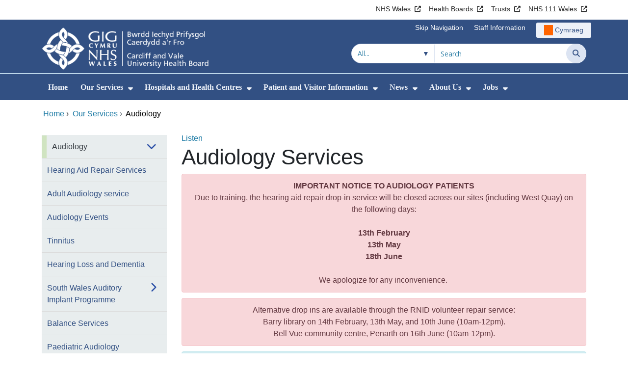

--- FILE ---
content_type: text/html;charset=UTF-8
request_url: https://cavuhb.nhs.wales/our-services/audiology/
body_size: 29978
content:
<!DOCTYPE html><html lang="en">

	

<head>
	<meta charset="utf-8">
	<meta http-equiv="X-UA-Compatible" content="IE=edge">
	<meta name="viewport" content="width=device-width, initial-scale=1.0">
	<meta name="viewport" content="width=device-width">
	<meta name="description" content="Audiology&#x20;is&#x20;the&#x20;discipline&#x20;concerned&#x20;with&#x20;assessment&#x20;and&#x20;treatment&#x20;of&#x20;hearing&#x20;and&#x20;balance&#x20;disorders.">
	<meta name="keywords" content="">
	
	

	
			
			<script>
			    window.dataLayer = window.dataLayer || [];
			    function gtag(){dataLayer.push(arguments);}
			    gtag( 'consent'
			         ,'default'
			         ,{ 'ad_storage': 'denied'
			           ,'analytics_storage': 'denied'
			          }
			        );
			</script>

			<!-- Google Tag Manager -->
			<script>(function(w,d,s,l,i){w[l]=w[l]||[];w[l].push({'gtm.start':
			new Date().getTime(),event:'gtm.js'});var f=d.getElementsByTagName(s)[0],
			j=d.createElement(s),dl=l!='dataLayer'?'&l='+l:'';j.async=true;j.src=
			'https://www.googletagmanager.com/gtm.js?id='+i+dl;f.parentNode.insertBefore(j,f);
			})(window,document,'script','dataLayer','GTM-T8N89SL');</script>
			<!-- End Google Tag Manager -->

			
			
			
<script>
    window.dataLayer = window.dataLayer || [];
    function gtag(){dataLayer.push(arguments);}
    gtag( 'consent'
         ,'default'
         ,{ 'ad_storage': 'denied'
           ,'analytics_storage': 'denied'
          }
        );
</script>

<script async src="https://www.googletagmanager.com/gtag/js?id=G-3X60Q38H45"></script>

<script>
	window.dataLayer = window.dataLayer || [];
	function gtag(){dataLayer.push(arguments);}
	gtag('js', new Date());
	
		gtag('config', 'G-3X60Q38H45');
	
</script>
			
		<title>Audiology - Cardiff and Vale University Health Board</title>

	
	<link rel="canonical" href="https://cavuhb.nhs.wales/our-services/audiology/">

	
	
	<link rel="stylesheet" href="/core/modules/v1/core_assets/css/mura.10.min.css?v=10.0.624"><link rel="stylesheet" href="/core/modules/v1/core_assets/css/mura.10.skin.css?v=10.0.624">

	
	<link rel="stylesheet" href="/themes/gradientTrustTheme/assets/font-awesome/css/fontawesome.min.css?v=d752473b-637e-45ce-b458-6e5bb9a49fca">
	<link rel="stylesheet" href="/themes/gradientTrustTheme/assets/font-awesome/css/brands.min.css?v=d752473b-637e-45ce-b458-6e5bb9a49fca">
	<link rel="stylesheet" href="/themes/gradientTrustTheme/assets/font-awesome/css/solid.min.css?v=d752473b-637e-45ce-b458-6e5bb9a49fca">
	<link rel="stylesheet" href="/themes/gradientTrustTheme/assets/font-awesome/css/v4-shims.min.css?v=d752473b-637e-45ce-b458-6e5bb9a49fca">
	<link rel="stylesheet" href="/themes/gradientTrustTheme/assets/font-awesome/css/v5-font-face.min.css?v=d752473b-637e-45ce-b458-6e5bb9a49fca">

	
	<link rel="stylesheet" href="/themes/gradientTrustTheme/assets/nucleo/css/style.css?v=d752473b-637e-45ce-b458-6e5bb9a49fca">

	
	<link rel="stylesheet" href="/themes/gradientTrustTheme/css/site-f1d5e07570.min.css">

	
	<link rel="stylesheet" href="/sites/CAVUhb/css/jquery-ui.min.css?v=d752473b-637e-45ce-b458-6e5bb9a49fca">

	<link rel="stylesheet" href="/sites/CAVUhb/css/dataTables/v1.11.0/dataTables.bootstrap4.css">

	
	<link rel="stylesheet" href="/themes/gradientTrustTheme/css/trustNav-2f3030fa79.min.css">

	
	<link rel="stylesheet" media="print" href="/themes/gradientTrustTheme/css/print-d4b40c0840.min.css">

	
	<script src="/themes/gradientTrustTheme/js/libraries/jquery-3.5.1.min.js"></script>

	
	<link rel="shortcut icon" href="/sites/CAVUhb/images/favicon.ico">
	<link rel="apple-touch-icon" sizes="180x180" href="/sites/CAVUhb/images/apple-touch-icon.png">
	<link rel="icon" type="image/png" sizes="32x32" href="/sites/CAVUhb/images/favicon-32x32.png">
	<link rel="icon" type="image/png" sizes="16x16" href="/sites/CAVUhb/images/favicon-16x16.png">
	<link rel="manifest" href="/sites/CAVUhb/images/site.webmanifest">
	<link rel="mask-icon" href="/sites/CAVUhb/images/safari-pinned-tab.svg" color="#2c3e72">

	<meta name="msapplication-TileColor" content="#2c3e72">
	<meta name="msapplication-config" content="/sites/CAVUhb/images/browserconfig.xml">
	<meta name="theme-color" content="#ffffff">
	<meta name="siteid" content="CAVUhb">
	<meta name="published" content="2020-01-28T11:57:54Z">
	<meta name="expires" content="">
	<meta name="type" content="page">
	<meta name="searchable" content="true">

	
	
	
	

	<meta property="og:url" content="https&#x3a;&#x2f;&#x2f;cavuhb.nhs.wales&#x2f;our-services&#x2f;audiology&#x2f;" />
	<meta property="og:site_name" content="Cardiff&#x20;and&#x20;Vale&#x20;University&#x20;Health&#x20;Board" />
	<meta property="og:title" content="Audiology" />
	<meta property="og:description" content="Audiology&#x20;is&#x20;the&#x20;discipline&#x20;concerned&#x20;with&#x20;assessment&#x20;and&#x20;treatment&#x20;of&#x20;hearing&#x20;and&#x20;balance&#x20;disorders." />
	<meta property="og:image" content="" />
	<meta property="og:image:width" content="1600" />
	<meta property="og:image:height" content="900" />
	<meta property="og:type" content="website" />


<script type="text/javascript" src="/core/modules/v1/core_assets/js/mura.min.js?v=10.0.624" defer="defer"></script>
<script>
(function(root,config){root.queuedMuraCmds=[],root.queuedMuraPreInitCmds=[],root.deferMuraInit=function(){void 0!==root.Mura&&"function"==typeof root.Mura.init?root.Mura.init(config):("function"!=typeof root.Mura&&(root.mura=root.m=root.Mura=function(o){root.queuedMuraCmds.push(o)},root.Mura.preInit=function(o){root.queuedMuraPreInitCmds.push(o)}),setTimeout(root.deferMuraInit))},root.deferMuraInit();}
)(this,{
loginURL:"?display=login",
siteid:"CAVUhb",
contentid:"86898996-B02C-4A14-9DEB4C73473B4C5C",
contenthistid:"E43BD485-844C-4AD0-A94296E5D52B9F5B",
changesetid:"",
parentid:"7029C0FF-8CE5-4D93-B8A47260C69DDB6B",
context:"",
indexfileinapi:true,
nocache:0,
assetpath:"/sites/CAVUhb",
corepath:"/core",
fileassetpath:"https://emedia1.nhs.wales/CAVUhb",
themepath:"/themes/gradientTrustTheme",
reCAPTCHALanguage:"en",
preloaderMarkup: "\x3Cdiv\x20class\x3D\x22mura\x2Dpreloader\x2Dwrapper\x20container\x22\x3E\x3Cdiv\x20class\x3D\x22mura\x2Dpreloader\x20fa\x20fa\x2Drefresh\x20fa\x2Dspin\x22\x3E\x3Cspan\x3E\x3C\x2Fspan\x3E\x3C\x2Fdiv\x3E\x3C\x2Fdiv\x3E",
mobileformat: false,
windowdocumentdomain: "",
layoutmanager:true,
type:"Page",
subtype:"Default",
queueObjects: true,
rb:{"formrequiredwrapperclass":"","formradiolabelclass":"form-check-label","formresponsewrapperclass":"","formwrapperclass":"","formbuttoncancellabel":"Cancel","formselectclass":"form-control","formbuttonclass":"btn btn-primary","formfileclass":"form-control","formfileplaceholder":"Select File","formbuttonwrapperclass":"btn-group","formbuttoninnerclass":"","formcheckboxwrapperclass":"form-check","formradiowrapperclass":"form-check","formcheckboxlabelclass":"form-check-label","forminputclass":"form-control","formradioclass":"form-check-input","formcheckboxclass":"form-check-input","formfieldlabelclass":"control-label","formtextareaclass":"form-control","formbuttonbacklabel":"Back","formbuttonsubmitclass":"form-submit btn-primary","formbuttonnextclass":"form-nav","formbuttonsubmitlabel":"Submit","formrequiredlabel":"Required","generalwrapperclass":"","formbuttonnextlabel":"Next","generalwrapperbodyclass":"","formbuttomsubmitclass":"form-submit btn-primary","formbuttonbackclass":"form-nav","formerrorwrapperclass":"","formbuttoncancelclass":"form-cancel btn btn-danger","formwrapperbodyclass":"","formbuttonsubmitwaitlabel":"Please wait","formgeneralcontrolclass":"form-control","formfieldwrapperclass":"form-group"},
dtExample:"10/11/2024",
dtCh:"/",
dtFormat:[1,0,2],
dtLocale:"en-GB"
});
</script>


<style>
			
				.pagination .page-item.active a.page-link {
					background-color: #264BA5;
					border-color:     #264BA5;
					color:            #ffffff;
				}
				.pagination .page-item a.page-link {
					color:            #264BA5;
				}
				.form-submit.btn-primary, .form-nav {
					background-color: #f8f9fa !important;
					border-color:     #BDD7EA !important;
					color:            #1B69B1 !important;
				}
				.form-submit.btn-primary:hover, .form-submit.btn-primary:focus,
				.form-nav:hover, .form-nav:focus {
					background-color: #e2e6ea !important;
					border-color:     #FFBF47 !important;
				}
			
		</style></head>





	<body id="ourservices" class="depth-2 audiology">
			

			<!-- Google Tag Manager (noscript) -->
			<noscript><iframe src="https://www.googletagmanager.com/ns.html?id=GTM-T8N89SL"
			height="0" width="0" style="display:none;visibility:hidden"></iframe></noscript>
			<!-- End Google Tag Manager (noscript) -->

			
			

		<div id="fixableTopHeader" class="stickySharebar navbar-fixed-top header-min"></div>
		

	

	
	<div class="skip-to-main" id="skip-to-main">
		<a class="sr-only sr-only-focusable" href="#skipnav" tabindex="1" aria-label="Skip to main content">Skip to main content</a>
	</div>

	<div hidden><span id="new-window-0">Opens in new window</span></div>
	
	<div id="tophead"></div>

	<div class="topNav">
		

		
		
		

		
			
			<nav class="navbar navbar-expand-md bg-white header-nav1">
				<div class="container">
					<div class="collapse navbar-collapse">
						<ul class="navbar-nav mr-auto"></ul>
						<ul class="navbar-nav contactLinks">
							
							
				
					
						<li class="nav-item"><a href="http://www.wales.nhs.uk/" class="nav-link" target="_blank" rel="noreferrer noopener" aria-describedby="new-window-0">NHS Wales</a></li>
					
				
					
						<li class="nav-item"><a href="http://www.wales.nhs.uk/ourservices/directory/LocalHealthBoards" class="nav-link" target="_blank" rel="noreferrer noopener" aria-describedby="new-window-0">Health Boards</a></li>
					
				
					
						<li class="nav-item"><a href="http://www.wales.nhs.uk/ourservices/directory/NHSTrusts" class="nav-link" target="_blank" rel="noreferrer noopener" aria-describedby="new-window-0">Trusts</a></li>
					
				
					
						<li class="nav-item"><a href="https://111.wales.nhs.uk/" class="nav-link" target="_blank" rel="noreferrer noopener" aria-describedby="new-window-0">NHS 111 Wales</a></li>
					
				
			
							
						</ul>
					</div>
				</div>
			</nav>
		

		
		
		

		
			
			<nav class="navbar navbar-expand-md header-nav2">
				<div class="container">
					<div class="collapse navbar-collapse">
						<ul class="navbar-nav mr-auto"></ul>
						<ul class="navbar-nav contactLinks">
							
								<li class="nav-item"><a class="nav-link" href="#skipnav" target="_self">Skip Navigation</a></li>
							
							
				
					
						
						
					
				
					
						<li class="nav-item"><a href="https://cavuhb.nhs.wales/staff-information/" class="nav-link" target="_self">Staff Information</a></li>
					
				
			
							<li class="nav-item"><div class="mura-object" data-object="singlelanguagenavtool" data-objectid="" data-instanceid="BCE298D6-C6C4-4782-9DB8496629F2731C" style="" data-render="server" data-async="false" data-renderlinkonly="true" data-cssstyles="" data-classstyle="nav-link" data-objecticonclass="mi-commenting" data-objectname=""><div id="" class="mura-object-content" style=""><style>
			 button.navbar-toggler.mainNavToggle.d-md-none.nav-link span[lang="CY"].labelForIcon:before
			,a[lang="CY"].d-none.d-md-block.nav-link:before {
				height: 21px; 
				width: 18px; 
				content: ''; 
				display: inline-block; 
				background-image: url(/plugins/MTcavuhb/images/lang/cymraeg-icon.svg);
				background-color: #FF6400;
				mask: url(/plugins/MTcavuhb/images/lang/cymraeg-icon.svg) no-repeat center; 
				mask-size: cover; 
				vertical-align: middle; 
			}

			a[lang="CY"].d-none.d-md-block.nav-link:before{
				margin-right: 4px;
			}
			
			 button.navbar-toggler.mainNavToggle.d-md-none.nav-link span
			,a.d-none.d-md-block.nav-link {
				background:#EDF1F8 0% 0% no-repeat padding-box;
				color: #325083 !important;
				border-radius: 3px;
				height: 31px;		
			}

			.navbar-expand-md.header-nav2 .navbar-nav .nav-item a{
				display: flex !important;
				align-items: center;
				justify-content: center;
			}

			a.d-none.d-md-block.nav-link {
				margin-left: 1rem;
			}

			 button.navbar-toggler.mainNavToggle.d-md-none.nav-link span:hover
			,.navbar-expand-md.header-nav2 .navbar-nav .nav-item a:hover
			,a.d-none.d-md-block.nav-link:hover {
				text-decoration: underline;
			}

			@media (max-width: 767.98px) {
				 button.navbar-toggler.mainNavToggle.d-md-none.nav-link span[lang="CY"].labelForIcon:before
				,a[lang="CY"].d-none.d-md-block.nav-link:before {	
					position: absolute !important;
					left: 2.05em;
					margin-top: -0.45em;
				}

				.mainNavBurgerMobile{
					padding: 12px 0px 10px 0px;
				}

				button.navbar-toggler.mainNavToggle.d-md-none.nav-link span.mainNavBurgerMobile:hover{
					text-decoration: none;
				}

				.labelForIconMobile{
					vertical-align: -50%;
				}

				div:has(> button.languageButton){
					padding-top: 5px;
				}
			}

			@media (max-width: 544.98px) {
				div:has(> button.languageButton){
					padding-top: 2px;
				}
			}
		</style>
	
	
	
	
		
			
			
			
				<button class      = "languageButton navbar-toggler mainNavToggle d-md-none nav-link"
						type       = "button"
						aria-label = "Cymraeg"
						onclick    = "window.location.href = 'https&#x3a;&#x2f;&#x2f;bipcaf.gig.cymru&#x2f;ein-gwasanaethau&#x2f;awdioleg&#x2f;';">

						<span class="mainNavBurger mainNavBurgerMobile">
							<span class="labelForIcon labelForIconMobile" lang="CY">Cymraeg</span>
						</span>
				</button>
			
			<a href="https&#x3a;&#x2f;&#x2f;bipcaf.gig.cymru&#x2f;ein-gwasanaethau&#x2f;awdioleg&#x2f;" lang="CY" class="d-none d-md-block nav-link">Cymraeg</a></div></div></li>
						</ul>
					</div>
				</div>
			</nav>
		

		<nav class="navbar navbar-expand-md header-nav3">
			<div class="container">
				<div class="collapse navbar-collapse">
					<ul class="navbar-nav siteBrand">
						<li class="image-container">
							<a href="/" >
								<img class="nav-large-image" src="/sites/CAVUhb/images/logo/CAVUhb2.png" alt="NHS Wales | Cardiff and Vale University Health Board"/>
							</a>
						</li>
					</ul>

					

					
					

					<ul class="navbar-nav searchbox">
						<li class="input-group">
							<form method="get" id="searchFormdt" class="form-inline" action="/search-results/">
								<div class="searchFilterContainer">
									<select name="searchFilter" id="searchFilter" class="form-control searchFilter" aria-label="Search within">
										<option value="">All...</option>
									</select>
								</div>
								<div class="input-group-append">
									<input type="text" name="Keywords" id="navKeywords" class="form-control" value="" placeholder="Search" autocomplete="off" aria-label="Search for">
									<button class="closeIcon" type="reset" id="grCloseIcon" data-formId="navKeywords" aria-label="Clear"></button>
									<button type="submit" class="btn btn-search" id="button-addon" aria-label="Search">
										<i class="fa fa-search" aria-hidden="true"></i>
										<span class="sr-only">Search</span>
									</button>
								</div>
								<input type="hidden" name="strippedKeywords" value="" id="strippedKeywords2">
								<input type="hidden" name="display"          value="search">
								<input type="hidden" name="newSearch"        value="true">
								<input type="hidden" name="noCache"          value="1">
								<input type="hidden" name="csrf_token" value="142DD295072AFB620D03B24002875B65" /><input type="hidden" name="csrf_token_expires" value="260121202044696" />
							</form>
						</li>
					</ul>
				</div>
			</div>
		</nav>
	</div>


<script>
	$(function() {
		
			var eSearchFilter = $('#searchFilter');
			var maxLength     = 60;
			var siteId="CAVUhb";
			var selId="";
            var remotePath="/themes/gradientTrustTheme";
			var textAll="All...";
			var textLoading="Loading";
		
		setSearchFilter(eSearchFilter, siteId, selId, remotePath, maxLength, textAll, textLoading);
	});

	document.addEventListener('DOMContentLoaded', function() {
		var navKeywords = document.getElementById('navKeywords');
		var closeIcon   = document.getElementById('grCloseIcon');

		function toggleCloseIcon() {
			if (navKeywords.value.trim() !== '') {
				closeIcon.style.display = 'block';
			} else {
				closeIcon.style.display = 'none';
			}
		}

		closeIcon.addEventListener('click', function() {
			navKeywords.value = '';
			toggleCloseIcon();	
		});

		navKeywords.addEventListener('input', toggleCloseIcon);
		toggleCloseIcon();
	});
</script>
	

	<script>
		Mura(function(){
			var menuDepth = 0;
			["/our-services/","/our-services/audiology/"].forEach(
				function(value){
					menuDepth += 1;
					if(menuDepth <= 2){
						var navItem = [Mura("#navPrimary [href='" + value + "']"), Mura("#moreMenuList [href='" + value + "']")];

						for (i = 0; i < navItem.length; i++){
							if(navItem[i].length){
								navItem[i].addClass("active");
								var navItemLi = navItem[i].closest("li");
								if(navItemLi.length){
									navItemLi.addClass("active");
								}
							}
						}
					}
				}
			);

			var activeLinkInPrimaryNav = $('#navPrimary').find('li a.active')
			if ($(window).width() > 767 && activeLinkInPrimaryNav.length > 0 && activeLinkInPrimaryNav.parent().hasClass('hidden')){
				$('button.btn-more').addClass('active');
			} else {
				$('button.btn-more').removeClass('active');
			}

			
				var closeSubPanel = '';
				if ($('#mobileAsidePrimaryBurgerMenu').children().hasClass('targetLinks')){
					closeSubPanel = $('#mobileAsidePrimaryBurgerMenu .targetLinks').children('li.closeSubPanel');
				} else if ($('#mobileAsidePrimaryBurgerMenu').children().hasClass('flex-column')){
					closeSubPanel = $('#mobileAsidePrimaryBurgerMenu .flex-column').children('li.closeSubPanel');
					if ($('#mobileAsidePrimaryBurgerMenu .flex-column').find('ul.targetLinks')){
						$('#mobileAsidePrimaryBurgerMenu .flex-column ul.targetLinks').attr('data-parentid', '86898996-B02C-4A14-9DEB4C73473B4C5C');
					}
				}

				if(closeSubPanel.length){
					closeSubPanel.attr('data-parentid', '7029C0FF-8CE5-4D93-B8A47260C69DDB6B');
					closeSubPanel.attr('data-contentid', '86898996-B02C-4A14-9DEB4C73473B4C5C');
				}
			
		})
	</script>

	<style>
		ul#navPrimary li div::-webkit-scrollbar-thumb, ul#moreMenuList li div::-webkit-scrollbar-thumb{
			background: #264BA5;
		}

		
		@-moz-document url-prefix() {
			ul#navPrimary li div, ul#moreMenuList li div{
				scrollbar-color: #264BA5 #f9f9f9;
			}
		}

		
		@media screen and (-ms-high-contrast: active), (-ms-high-contrast: none) {
			ul#navPrimary li div, ul#moreMenuList li div{
				scrollbar-face-color: #264BA5;
				scrollbar-shadow-color: #264BA5;
				scrollbar-dark-shadow-color: #264BA5;
			}
		}
	</style>

	<div class="headerWrap">
		<header>
			<div id="mainheader">
				<nav class="navbar navbar-expand-md navbar-dark mainNav">
					<a href="/" class="mobileSiteName" style="display:none" tabindex="2">
						<div class="imageContainerMobile">
							<img class="mobileLogoImage" src="/sites/CAVUhb/images/logo/mobileLogo.png" alt="NHS Wales"/>
							<span class="mobileSiteLogoText">Cardiff&#x20;and&#x20;Vale&#x20;University&#x20;Health&#x20;Board</span>
						</div>
					</a>
					<div class="container smMobileNav">
						
						
						
							<div class="mura-object" data-object="singlelanguagenavtool" data-objectid="" data-instanceid="AA99FFA5-866B-48EF-AB12D6871DB415D4" style="" data-render="server" data-async="false" data-renderlinkonly="true" data-cssstyles="" data-classstyle="nav-link" data-objecticonclass="mi-commenting" data-objectname=""><div id="" class="mura-object-content" style=""><style>
			 button.navbar-toggler.mainNavToggle.d-md-none.nav-link span[lang="CY"].labelForIcon:before
			,a[lang="CY"].d-none.d-md-block.nav-link:before {
				height: 21px; 
				width: 18px; 
				content: ''; 
				display: inline-block; 
				background-image: url(/plugins/MTcavuhb/images/lang/cymraeg-icon.svg);
				background-color: #FF6400;
				mask: url(/plugins/MTcavuhb/images/lang/cymraeg-icon.svg) no-repeat center; 
				mask-size: cover; 
				vertical-align: middle; 
			}

			a[lang="CY"].d-none.d-md-block.nav-link:before{
				margin-right: 4px;
			}
			
			 button.navbar-toggler.mainNavToggle.d-md-none.nav-link span
			,a.d-none.d-md-block.nav-link {
				background:#EDF1F8 0% 0% no-repeat padding-box;
				color: #325083 !important;
				border-radius: 3px;
				height: 31px;		
			}

			.navbar-expand-md.header-nav2 .navbar-nav .nav-item a{
				display: flex !important;
				align-items: center;
				justify-content: center;
			}

			a.d-none.d-md-block.nav-link {
				margin-left: 1rem;
			}

			 button.navbar-toggler.mainNavToggle.d-md-none.nav-link span:hover
			,.navbar-expand-md.header-nav2 .navbar-nav .nav-item a:hover
			,a.d-none.d-md-block.nav-link:hover {
				text-decoration: underline;
			}

			@media (max-width: 767.98px) {
				 button.navbar-toggler.mainNavToggle.d-md-none.nav-link span[lang="CY"].labelForIcon:before
				,a[lang="CY"].d-none.d-md-block.nav-link:before {	
					position: absolute !important;
					left: 2.05em;
					margin-top: -0.45em;
				}

				.mainNavBurgerMobile{
					padding: 12px 0px 10px 0px;
				}

				button.navbar-toggler.mainNavToggle.d-md-none.nav-link span.mainNavBurgerMobile:hover{
					text-decoration: none;
				}

				.labelForIconMobile{
					vertical-align: -50%;
				}

				div:has(> button.languageButton){
					padding-top: 5px;
				}
			}

			@media (max-width: 544.98px) {
				div:has(> button.languageButton){
					padding-top: 2px;
				}
			}
		</style>
	
	
	
	
		
			
			
			
				<button class      = "languageButton navbar-toggler mainNavToggle d-md-none nav-link"
						type       = "button"
						aria-label = "Cymraeg"
						onclick    = "window.location.href = 'https&#x3a;&#x2f;&#x2f;bipcaf.gig.cymru&#x2f;ein-gwasanaethau&#x2f;awdioleg&#x2f;';">

						<span class="mainNavBurger mainNavBurgerMobile">
							<span class="labelForIcon labelForIconMobile" lang="CY">Cymraeg</span>
						</span>
				</button>
			
			<a href="https&#x3a;&#x2f;&#x2f;bipcaf.gig.cymru&#x2f;ein-gwasanaethau&#x2f;awdioleg&#x2f;" lang="CY" class="d-none d-md-block nav-link">Cymraeg</a></div></div>
						
						<div>
							<button tabindex="8" class="navbar-toggler mainNavToggle searchBoxBtn" type="button" data-id='searchBox' aria-label="Search">
								<span class="fa fa-search mainNavBurger"><br>
									<span class="labelForIcon">Search</span>
								</span>
							</button>
														
							<button tabindex="9" class="navbar-toggler mainNavToggle mainNavBurgerMobile" type="button" data-id='mobileAsidePrimaryBurgerMenu' aria-label="Menu">
								<span class="fa fa-bars mainNavBurger"><br>
									<span class="labelForIcon">Menu</span>
								</span>
							</button>
						</div>
						<div id="mainNavBar" class="collapse navbar-collapse">
							
			























 




  
   



  
       
  

    
      
        
        
				

			
				

				
				<ul id="navPrimary" class="navbar-nav mr-auto">
				<li class="first nav-item" role='none'><a href="/" class="nav-link">Home</a></li>
			

			
			
			

			
			<li class="nav-item dropdown" role='none'>
				<a href="/services/" class="nav-link dropdownToggle" aria-haspopup="true" aria-expanded="false">Our Services</a>
				
					<button class="toggleSubMenu fa fa-caret-down" aria-expanded="false" role="menuitem">
						<span>
							<span class="visually-hidden">Show Submenu For Our Services</span>
						</span>
					</button>
				
				
				
					<div class="dropdown-menu">
						
							
							
							
								
								<a class="dropdown-item" href="/services/a-z/" target="_self"  >A to Z of Health Care Services</a>
							
						
							
							
							
								
								<a class="dropdown-item" href="https://cavuhb.nhs.wales/our-services/primary-care-services1/" target="_self"  >Primary Care Services</a>
							
						
					</div>
				
			
			</li>
			
			
			

			
			<li class="nav-item dropdown" role='none'>
				<a href="/hospitals-and-health-centres/" class="nav-link dropdownToggle" aria-haspopup="true" aria-expanded="false">Hospitals and Health Centres</a>
				
					<button class="toggleSubMenu fa fa-caret-down" aria-expanded="false" role="menuitem">
						<span>
							<span class="visually-hidden">Show Submenu For Hospitals and Health Centres</span>
						</span>
					</button>
				
				
				
					<div class="dropdown-menu">
						
							
							
							
								
								<a class="dropdown-item" href="/hospitals-and-health-centres/our-hospitals/" target="_self"  >Our Hospitals</a>
							
						
							
							
							
								
								<a class="dropdown-item" href="/hospitals-and-health-centres/health-centres/" target="_self"  >Health Centres</a>
							
						
							
							
							
								
								<a class="dropdown-item" href="/hospitals-and-health-centres/local-health-services/" target="_self"  >Local Health Services</a>
							
						
					</div>
				
			
			</li>
			
			
			

			
			<li class="nav-item dropdown" role='none'>
				<a href="/patient-advice/" class="nav-link dropdownToggle" aria-haspopup="true" aria-expanded="false">Patient and Visitor Information</a>
				
					<button class="toggleSubMenu fa fa-caret-down" aria-expanded="false" role="menuitem">
						<span>
							<span class="visually-hidden">Show Submenu For Patient and Visitor Information</span>
						</span>
					</button>
				
				
				
					<div class="dropdown-menu">
						
							
							
							
								
								<a class="dropdown-item" href="/patient-advice/reducing-time-in-hospital/" target="_self"  >Reducing Time in Hospital</a>
							
						
							
							
							
								
								<a class="dropdown-item" href="/patient-advice/getting-here/" target="_self"  >Getting Here and Parking</a>
							
						
							
							
							
								
								<a class="dropdown-item" href="/patient-advice/nhs-111-wales/" target="_self"  >NHS 111 Wales</a>
							
						
							
							
							
								
								<a class="dropdown-item" href="/patient-advice/local-public-health-team/" target="_self"  >Cardiff and Vale Local Public Health Team</a>
							
						
							
							
							
								
								<a class="dropdown-item" href="/patient-advice/students/" target="_self"  >Students</a>
							
						
							
							
							
								
								<a class="dropdown-item" href="https://cavuhb.nhs.wales/patient-advice/local-public-health-team/key-areas-of-focus/tobacco/smoke-free-uhb/" target="_self"  >Smoke Free UHB</a>
							
						
							
							
							
								
								<a class="dropdown-item" href="https://cavuhb.nhs.wales/patient-advice/complaints/advocacy/" target="_self"  >Advocacy</a>
							
						
							
							
							
								
								<a class="dropdown-item" href="/patient-advice/complaints/" target="_self"  >Complaints</a>
							
						
							
							
							
								
								<a class="dropdown-item" href="/patient-advice/infected-blood-inquiry/" target="_self"  >Infected Blood Inquiry</a>
							
						
							
							
							
								
								<a class="dropdown-item" href="/patient-advice/electronic-prescribing-epma/" target="_self"  >Electronic Prescribing &#x28;ePMA&#x29;</a>
							
						
							
							
							
								
								<a class="dropdown-item" href="https://cavuhb.nhs.wales/our-services/urgent-out-of-hours-service/" target="_self"  >Out of Hours Service</a>
							
						
							
							
							
								
								<a class="dropdown-item" href="/patient-advice/keeping-yourself-well/" target="_self"  >Keeping Yourself Well</a>
							
						
							
							
							
								
								<a class="dropdown-item" href="/patient-advice/outpatient-appointments/" target="_self"  >Outpatient Appointments</a>
							
						
							
							
							
								
								<a class="dropdown-item" href="/patient-advice/supporting-those-affected-by-the-crisis-in-ukraine/" target="_self"  >Ukraine Crisis</a>
							
						
							
							
							
								
								<a class="dropdown-item" href="/patient-advice/infection-prevention-and-control/" target="_self"  >Infection Prevention and Control</a>
							
						
							
							
							
								
								<a class="dropdown-item" href="/patient-advice/patient-experience/" target="_self"  >Patient Experience</a>
							
						
					</div>
				
			
			</li>
			
			
			

			
			<li class="nav-item dropdown" role='none'>
				<a href="/news/" class="nav-link dropdownToggle" aria-haspopup="true" aria-expanded="false">News</a>
				
					<button class="toggleSubMenu fa fa-caret-down" aria-expanded="false" role="menuitem">
						<span>
							<span class="visually-hidden">Show Submenu For News</span>
						</span>
					</button>
				
				
				
					<div class="dropdown-menu">
						
							
							
							
								
								<a class="dropdown-item" href="/news/latest-news/" target="_self"  >Latest News</a>
							
						
							
							
							
								
								<a class="dropdown-item" href="/news/health-hero/" target="_self"  >Health Hero</a>
							
						
							
							
							
								
								<a class="dropdown-item" href="/news/in-the-spotlight-hear-from-colleagues-across-the-health-board/" target="_self"  >In The Spotlight</a>
							
						
							
							
							
								
								<a class="dropdown-item" href="/news/saving-lives-in-cardiff/" target="_self"  >Saving Lives in Cardiff</a>
							
						
							
							
							
								
								<a class="dropdown-item" href="/news/awards/" target="_self"  >Awards</a>
							
						
							
							
							
								
								<a class="dropdown-item" href="/news/cahce-team/" target="_self"  >Press Office</a>
							
						
							
							
							
								
								<a class="dropdown-item" href="/news/requests-for-filming-and-photography/" target="_self"  >Requests for Filming and Photography</a>
							
						
							
							
							
								
								<a class="dropdown-item" href="/news/our-social-media-policy1/" target="_self"  >Our Social Media Policy</a>
							
						
					</div>
				
			
			</li>
			
			
			

			
			<li class="nav-item dropdown" role='none'>
				<a href="/about-us/" class="nav-link dropdownToggle" aria-haspopup="true" aria-expanded="false">About Us</a>
				
					<button class="toggleSubMenu fa fa-caret-down" aria-expanded="false" role="menuitem">
						<span>
							<span class="visually-hidden">Show Submenu For About Us</span>
						</span>
					</button>
				
				
				
					<div class="dropdown-menu">
						
							
							
							
								
								<a class="dropdown-item" href="/about-us/public-engagement-consultation/" target="_self"  >Public Engagement &#x2f; Consultation</a>
							
						
							
							
							
								
								<a class="dropdown-item" href="/about-us/our-mission-vision/" target="_self"  >Our Mission &amp; Vision</a>
							
						
							
							
							
								
								<a class="dropdown-item" href="/about-us/our-health-board-structure/" target="_self"  >Our Health Board Structure</a>
							
						
							
							
							
								
								<a class="dropdown-item" href="/about-us/our-board/" target="_self"  >Our Board</a>
							
						
							
							
							
								
								<a class="dropdown-item" href="/about-us/governance-and-assurance/" target="_self"  >Corporate Governance, Assurance and Board&#x2f;Committee Meetings</a>
							
						
							
							
							
								
								<a class="dropdown-item" href="https://cavuhb.nhs.wales/patient-advice/complaints/the-duty-of-candour/" target="_self"  >Duty of Candour</a>
							
						
							
							
							
								
								<a class="dropdown-item" href="/about-us/duty-of-quality/" target="_self"  >Duty of Quality</a>
							
						
							
							
							
								
								<a class="dropdown-item" href="/about-us/publications1/" target="_self"  >Publications</a>
							
						
							
							
							
								
								<a class="dropdown-item" href="/about-us/nhs-75-gallery/" target="_self"  >Cardiff and Vale UHB&#x3a; Through the Years</a>
							
						
					</div>
				
			
			</li>
			
			
			

			
			<li class="last nav-item dropdown" role='none'>
				<a href="/jobs/" class="nav-link dropdownToggle" aria-haspopup="true" aria-expanded="false">Jobs</a>
				
					<button class="toggleSubMenu fa fa-caret-down" aria-expanded="false" role="menuitem">
						<span>
							<span class="visually-hidden">Show Submenu For Jobs</span>
						</span>
					</button>
				
				
				
					<div class="dropdown-menu">
						
							
							
							
								
								<a class="dropdown-item" href="/jobs/careers-in-the-nhs/" target="_self"  >Careers in the NHS</a>
							
						
							
							
							
								
								<a class="dropdown-item" href="/jobs/tips-for-your-application/" target="_self"  >Tips for your application</a>
							
						
							
							
							
								
								<a class="dropdown-item" href="/jobs/a-great-place-to-live-and-work/" target="_self"  >A Great Place to Live and Work</a>
							
						
							
							
							
								
								<a class="dropdown-item" href="/jobs/temporary-staffing-department/" target="_self"  >Staff Bank &#x28;Temporary Staffing Department&#x29;</a>
							
						
							
							
							
								
								<a class="dropdown-item" href="/jobs/managed-locum-bank/" target="_self"  >Medical &amp; Dental Locum Staff Bank</a>
							
						
							
							
							
								
								<a class="dropdown-item" href="/jobs/medical-observers-clinical-attachments/" target="_self"  >Medical Observers &amp; Clinical Attachments</a>
							
						
							
							
							
								
								<a class="dropdown-item" href="https://cavuhb.nhs.wales/staff-information/people-and-culture-teams/medical-resourcing-systems/" target="_self"  >Medical Resourcing &amp; Systems</a>
							
						
							
							
							
								
								<a class="dropdown-item" href="https://cavuhb.nhs.wales/our-services/work-experience/" target="_self"  >Work Experience</a>
							
						
							
							
							
								
								<a class="dropdown-item" href="https://cavuhb.nhs.wales/our-services/voluntary-services/" target="_self"  >Volunteering for Us</a>
							
						
							
							
							
								
								<a class="dropdown-item" href="https://bit.ly/4bWXcfa" target="_self"  >Not sure which roles may be for you&#x3f;</a>
							
						
					</div>
				
			
			</li>
			
			</ul>
			
			
        
        
		

							<div class="more hidden">
								<span class="divider"></span>
								<button class="btn-more" aria-controls="moreMenuContent" aria-label="More">
									<div class="more-menu" >More</div>
									<i class="fa fa-angle-double-down"></i>
								</button>
							</div>
						</div>
					</div>
				</nav>
				<nav class="navbar moreMenu">
					<div id="moreMenuPanel" class="container">
						<div id="moreMenuContent">
							<button type="button" class="close" aria-label="Close">
								<span aria-hidden="true">&times;</span>
							</button>
						</div>
					</div>
				</nav>
			</div>
		</header>
	</div>
	<div class="topIcons">
		<div id="mobileAsidePrimaryBurgerMenu" style="display:none">
			
			
				
			
		
			<ul class="navbar-nav contactLinks businessLinks1">
				
					
				
					
						<li class="nav-item"><a href="http://www.wales.nhs.uk/" class="nav-link" target="_blank" rel="noreferrer noopener" aria-describedby="new-window-0">NHS Wales</a></li>
					
				
					
						<li class="nav-item"><a href="http://www.wales.nhs.uk/ourservices/directory/LocalHealthBoards" class="nav-link" target="_blank" rel="noreferrer noopener" aria-describedby="new-window-0">Health Boards</a></li>
					
				
					
						<li class="nav-item"><a href="http://www.wales.nhs.uk/ourservices/directory/NHSTrusts" class="nav-link" target="_blank" rel="noreferrer noopener" aria-describedby="new-window-0">Trusts</a></li>
					
				
					
						<li class="nav-item"><a href="https://111.wales.nhs.uk/" class="nav-link" target="_blank" rel="noreferrer noopener" aria-describedby="new-window-0">NHS 111 Wales</a></li>
					
				
			
					
				
			</ul>
			<ul class="navbar-nav contactLinks businessLinks2">
				
				
					
						
						
					
				
					
						<li class="nav-item"><a href="https://cavuhb.nhs.wales/staff-information/" class="nav-link" target="_self">Staff Information</a></li>
					
				
			
			</ul>
		</div>

		
		

		<div class="container-fluid" id="searchBox" style="display:none">
			<div class="searchBar input-group">
				<form method="get" id="searchForm" class="form-control" role="search" action="/search-results/">
					<div class="searchSelectBox">
						<select tabindex="4" name="searchFilter" id="searchFilter3" class="form-control" aria-label="Search within">
							<option value="">All...</option>
						</select>
						<i class="fa fa-chevron-down" aria-hidden="true"></i>
					</div>
					<div class="input-group-append">
						<input tabindex="5" type="text" name="Keywords" id="txtKeywords3" class="form-control" value="" placeholder="Search" aria-label="Search for">
						<button tabindex="6" class="closeIcon" id= "mbCloseIcon" type="reset" data-formId="txtKeywords3" aria-label="Clear"></button>
						<button tabindex="7" type="submit" class="btn btn-search" id="button-addon2" aria-label="Search">
							<i class="fa fa-search" aria-hidden="true"></i>
							<span class="sr-only">Search</span>
						</button>
					</div>
					<input type="hidden" name="strippedKeywords" value="" id="strippedKeywords3" >
					<input type="hidden" name="display"          value="search">
					<input type="hidden" name="newSearch"        value="true">
					<input type="hidden" name="noCache"          value="1">
					<input type="hidden" name="csrf_token" value="06A60DD93A2724B8028D74AAC39B7816" /><input type="hidden" name="csrf_token_expires" value="260121202044758" />
				</form>
			</div>
		</div>
		<div class="container-fluid" id="languageLink" style="display:none"></div>
		
	</div>
	
	<a name="skipnav"></a>


<script>
	$(function() {
		
			var eSearchFilter = $('#searchFilter3');
			var maxLength     = 60;
			var siteId="CAVUhb";
			var selId="";
			var remotePath="/themes/gradientTrustTheme";
			var textAll="All...";
			var textLoading="Loading";
		
        setSearchFilter(eSearchFilter, siteId, selId, remotePath, maxLength, textAll, textLoading);
		$('.smMobileNav .navbar-toggler.mainNavToggle.d-md-none').attr('tabindex', '8');

		document.addEventListener("keydown", (event) => {
  			if (event.key === "Escape") {
				hideAnyOpenDropdown();
  			}
		});
	});

	document.addEventListener('DOMContentLoaded', function() {
		var txtKeywords = document.getElementById('txtKeywords3');
		var closeIcon   = document.getElementById('mbCloseIcon');

		function toggleCloseIcon() {
			if (txtKeywords.value.trim() !== '') {
				closeIcon.style.display = 'block';
			} else {
				closeIcon.style.display = 'none';
			}
		}

		closeIcon.addEventListener('click', function() {
			txtKeywords.value = '';
			toggleCloseIcon();	
		});

		txtKeywords.addEventListener('input', toggleCloseIcon);
		toggleCloseIcon();
	});
</script>

		<div class="template py-3">
			<div class="container top">
				<div class="mura-region"><div class="mura-region-inherited"><div class="mura-object" data-object="screenreader" data-objectid="39456124-32F0-499B-9D0FFEE7AC236306" data-instanceid="B244AF35-F2C8-4A83-93AB18916E09A0D3" style="" data-objectname="Screen&#x20;Reader" data-objecticonclass="mi-eye" data-screenreader="2" data-buttonhoverovertext="Activate&#x20;Recite&#x20;Me" data-isfontcontrolenabled="1" data-isvisualcontrolenabled="1" data-isdictionarycontrolenabled="1" data-istranslatecontrolenabled="1" data-ismp3controlenabled="1" data-iscontinuousplayenabled="1" data-buttontext="Listen" data-buttontitle="Listen&#x20;to&#x20;this&#x20;page&#x20;using&#x20;ReadSpeaker" data-customerid="7475" data-layoutid="39456124-32F0-499B-9D0FFEE7AC236306" data-cssstyles="&#x7b;&#x7d;" data-metacssstyles="&#x7b;&#x7d;" data-contentcssstyles="&#x7b;&#x7d;" data-render="server" data-selectedcontrol="all" data-readspeakerbuttontitle="Listen&#x20;to&#x20;this&#x20;page&#x20;using&#x20;ReadSpeaker" data-language="en_uk" data-async="false" data-servicekey=""><div id="" class="mura-object-content" style=""><script>
		if (!Element.prototype.matches) {
			Element.prototype.matches = Element.prototype.msMatchesSelector;
		}
	</script>

	<script src="//cdn1.readspeaker.com/script/7475/webReader/webReader.js?pids=wr&ver=1" type="text/javascript"></script>

	
		<script type="text/javascript">
			window.rsConf = {
				general: {
					usePost: true,
					uiLang: "en_uk"
				}
			};
		</script>
	

	<script>
		function waitForElementAvailable(selector) {
			return new Promise(resolve => {
				if (document.querySelector(selector)) {
					return resolve(document.querySelector(selector));
				}

				const observer = new MutationObserver(mutations => {
					if (document.querySelector(selector)) {
						observer.disconnect();
						resolve(document.querySelector(selector));
					}
				});

				observer.observe(document.body, {
					childList: true,
					subtree: true
				});
			});
		};

		waitForElementAvailable('.rsbtn_tools .rsbtn_toollist').then(element => {
			var readSpeakerEngHelpUrl      = "https://listen.wales.nhs.uk/";
			var readSpeakerWelshHelpUrl    = "https://gwrando.wales.nhs.uk/";
			var originalReadSpeakerHelpLi  = $('.rsbtn_tools .rsbtn_toollist .rsbtn_tool_help').not('.dhcwCustomHelp');
			var originalReadSpeakerHelpBtn = originalReadSpeakerHelpLi.find('button');
			var isOriginalHelpBtnLastchild = originalReadSpeakerHelpBtn.hasClass('last-child');

			originalReadSpeakerHelpLi.hide();

			$(element).append(`<li class="rsbtn_tool_help dhcwCustomHelp">
									<button class="rsbtn_tool ${isOriginalHelpBtnLastchild ? 'last-child' : ""}" onclick='openHelpSite()'>
										<span class="rsicn rsicn-help" aria-hidden="true"></span>
										<span class="rsbtn_btnlabel newWindowIndicator" data-rslang="content:help">Help</span>
									</button>
									<a id="readSpeakerHelpLink" class="hidden" href="${'en_uk' == 'cy_cy' ? readSpeakerWelshHelpUrl : readSpeakerEngHelpUrl}" target="_blank"></a>
								</li>`);

			isOriginalHelpBtnLastchild ? originalReadSpeakerHelpBtn.removeClass('last-child') : "";
		});

		function openHelpSite(){
			$('#readSpeakerHelpLink')[0].click();
		};

	</script>
	<script>
		$(function() {
			if ($('section#mainPageContent').length == 1){
				$('#read_speaker').prependTo('section#mainPageContent').removeClass("hidden");

				

				return false;
			}
		});

		ReadSpeaker.q(function(){
			var accordionCardToShow = {};

			rspkr.c.addEvent('onBeforeSync', function(type, id) {
				var showPrefix    = 'readSpeakerShow_';
				var	element       = $rs.get('#sync' + id);
				var	parentElement = element.parentElement;

				while (parentElement.length != 0 && parentElement !== document.body) {
					var classes = parentElement.classList;

					for (var classIndex = 0, currentClass; currentClass = classes[classIndex]; classIndex++){
						if(Object.keys(accordionCardToShow).length != 0 && $('#sync' + id).parents('#' + $(accordionCardToShow).attr("id")).length === 0){
							$(accordionCardToShow).collapse('hide');
							accordionCardToShow = {};
						}

						if (currentClass.substr(0, showPrefix.length) === showPrefix){
							accordionCardToShow = $rs.get('#' + currentClass.substr(showPrefix.length));
							$(accordionCardToShow).collapse('show');
						}
					}

					parentElement = parentElement.parentElement;
				}
			});
		});
	</script>

	<div id="read_speaker" class="hidden noindex">
		<div class="listener">
			<div id="readspeaker_button1" class="rs_skip rsbtn rs_preserve">
				<a rel       = "nofollow"
				   class     = "rsbtn_play"
				   accesskey = "L"
				   title     = "Listen&#x20;to&#x20;this&#x20;page&#x20;using&#x20;ReadSpeaker"
				   href      = "//app-eu.readspeaker.com/cgi-bin/rsent?customerid=7475&amp;lang=en_uk&amp;readid=mainPageContent&amp;url=">

				   	<span class="rsbtn_left rsimg rspart">
						<span class="rsbtn_text">
							<span>Listen</span>
						</span>
					</span>
					<span class="rsbtn_right rsimg rsplay rspart"></span>
				</a>
			</div>
		</div>
	</div>

	<style>
		#read_speaker {
			padding-top:10px;
		}
	</style></div></div><div class="mura-object" data-object="cookiecontrol" data-objectid="6F5926CB-595B-40AE-9C845F61992D9477" data-instanceid="C4442DCA-AABC-49E7-A7D0FCE5CC2037D4" style="" data-objectname="Cookie&#x20;Control" data-objecticonclass="mi-creative-commons" data-queue="true" data-render="server" data-selectedpageorfolder="8A3A302B-0C14-4348-94EED7EAAC68799A&#x7c;Cookie&#x20;information" data-pageorfolderlistingtype="c" data-acceptbehaviour="all" data-textaccept="Accept&#x20;All&#x20;Cookies" data-rejectbutton="1" data-textreject="Reject&#x20;Non-Essential&#x20;Cookies" data-texton="On" data-textoff="Off" data-notificationbehaviour="notify" data-notifyonce="false" data-position="left" data-layout="slideout" data-accessibilityoutline="true" data-accessibilityhighlightfocus="false" data-theme="dark" data-layoutid="6F5926CB-595B-40AE-9C845F61992D9477" data-stylesupport="&#x7b;&#x7d;" data-apikey="bee2ac5483a1d10bc6dda8a79a4c178685e552e1" data-product="PRO_MULTISITE" data-mode="gdpr" data-settingsbuttontext="Settings" data-fontfamily="-apple-system,BlinkMacSystemFont,Segoe&#x20;UI,Roboto,Helvetica&#x20;Neue,Arial,sans-serif" data-toggletype="slider" data-closestyle="icon" data-settingsstyle="button" data-consentcookieexpiry="90" data-optionalcookiescatcontentidb563aa4f="4A91CE4D-D9F8-481E-A6381F3ADB2FEBB8" data-sitekey4a91ce4dd9f8481ea6381f3adb2febb8="G-3X60Q38H45" data-async="false" data-necessarycookies="" data-cssstyles=""><div id="" class="mura-object-content" style=""><script>
		Mura(function(m){
			m.loader()
			  .loadcss('/modules/cookieControl/css/cookieControl.css?v=d752473b-637e-45ce-b458-6e5bb9a49fca');
		});
	</script>
	<style>
		#ccc-icon {
			fill: #2d7ea5 !important;
		}
		#ccc .ccc-content--highlight.ccc-content--light .ccc-link.ccc-tabbable:focus {
			background-color: #2d7ea5 !important;
			filter: invert(0%) !important;
		}
		#ccc #ccc-notify:not(.ccc-notify__box) {
			background-color: #333333 !important;
			display: block !important;
			text-align: center;
		}
		#ccc .ccc-content--dark .ccc-notify-button:focus, .ccc-content--light .ccc-notify-button:focus  {
			box-shadow: 0 0 0 2px #ffffff !important;
			outline: #333333 solid 2px !important;
			outline-offset: 2px !important;
		}

		#ccc .ccc-content--light .ccc-accept-button span  {
			color: #ffffff !important;
		}
		#ccc .ccc-content--light .ccc-reject-button span  {
			color: #000000 !important;
		}

		#ccc .ccc-content--dark span  {
			color: #ffffff !important;
		}

		#ccc .ccc-notify-button {
			-webkit-border-radius: 0 !important;
			-moz-border-radius: 0 !important;
			border-radius: 0 !important;
			background-color: #2d7ea5 !important;
			color: #ffffff !important;
			border-color: #fff !important;
			background: transparent;
			border: 2px solid;
			border-color:#2d7ea5 !important;
		}

		#ccc #ccc-content {
			background-color: #333333 !important;
		}
		#ccc #ccc-content p {
			color: #ffffff !important;
		}

		#cc-panel {
            padding-bottom: 40px;
        }

		@media (hover: none) and (pointer: coarse) {
			::-webkit-scrollbar {
				width: 10px;
				height: 10px;
			}

			::-webkit-scrollbar-thumb {
				background: #888; 
				border-radius: 5px;
			}

			::-webkit-scrollbar-thumb:hover {
				background: #555; 
			}

			::-webkit-scrollbar-track {
				background: #f1f1f1; 
			}
        }
	</style>

	

	

	<script>
		Mura(function(m) {
			
		var config = {
			apiKey   : 'bee2ac5483a1d10bc6dda8a79a4c178685e552e1'
			,product : 'PRO_MULTISITE'
			,text    : { 
						 title : '<h2 id="ccc-title">This site uses cookies to store information on your computer</h2>'
						,intro : '<p>Cookies are small text files saved on your phone, tablet or computer when you visit a website.</p> Some of these cookies are essential, while others help us to improve your experience by providing insights into how the site is being used.'
						,
					
			             
						 necessaryTitle       : 'Essential cookies'
						,necessaryDescription : '<p>These cookies enable core functionality such as page navigation and access to secure areas. The website cannot function properly without these cookies, and can only be disabled by changing your browser preferences.</p>'
						,
					
			             
						 thirdPartyTitle       : 'Warning: Some cookies require your attention'
						,thirdPartyDescription : '<p>Consent for some third party cookies can not be automatically revoked. Please follow the link below if you want to opt out of them.</p>'
						,thirdPartyCookies     : 'This service may set third party cookies'
						,readMore              : 'Read More'
						,showVendors           : 'Show services within this category'
						,
					
			             
						 notifyTitle       : '<h2 id="ccc-notify-title">Your choice regarding cookies on this site</h2>'
						,notifyDescription : 'We use cookies to optimise site functionality and give you the best possible experience'
						,
					
			             acceptSettings     : 'Accept All Cookies'
			             ,rejectSettings    : 'Reject Non-Essential Cookies'
			             ,accept            : 'Accept All Cookies'
			             ,reject            : 'Reject Non-Essential Cookies'
			             ,acceptRecommended : 'Accept All Cookies'
			             ,settings          : 'Settings'
			             ,on                : 'On'
			             ,off               : 'Off'
			           }
			
							,statement : { description : 'For more information, view our'
							              ,name        : 'Cookie information'
							              ,url         : '/use-of-site/cookie-information/'
							              ,updated     : '19/10/2023'
							             }
						
			,notifyOnce          : false
			,rejectButton        : true
			,mode                : "gdpr"
			,position            : "left"
			,layout              : "slideout"
			,theme               : "dark"
			,initialState        : "notify"
			,setInnerHTML        : true
			,wrapInnerHTML       : true
			,toggleType          : "slider"
			,closeStyle          : "icon"
			,settingsStyle       : "button"
			,notifyDismissButton : true
			,consentCookieExpiry : 90
			,logConsent          : false
			,encodeCookie        : true
			,subDomains          : true
			,acceptBehaviour     : "all"
			,necessaryCookies    : ['cfid','cftoken','MuraCMSAffinity','MuraCMSAffinityCORS','MXP_TRACKINGID','MURA_UPC','rb','RB','FETDISPLAY','infobanner*','minimiseBanner-eConsultDefaultTarget']
			,optionalCookies     : [
					{
						 name              : 'Website usage cookies'
						,label             : 'Website usage cookies'
						,description       : '<p>We may use third party tools such as Google Analytics and similar to help us anonymously measure how you use our websites. This allows us to make improvements based on our users\' needs.</p><p>These tools set cookies that store anonymised information about how you got to the site, and how you interact with the site.</p>'
						,cookies           : ['_ga' ,'_gid' ,'_gat' ,'_gat_UA-*' ,'_gac_UA-*' ,'_ga_*']
						,onAccept          : function(){/* Disable Google Analytics 4*/
gtag('consent', 'update', {'analytics_storage': 'granted'});
/* End Google Analytics */}
						,onRevoke          : function(){/* Disable Google Analytics 4*/
gtag('consent', 'update', {'analytics_storage': 'denied'});
/* End Google Analytics 4*/}
						,vendors           : [{thirdPartyCookies:false,url:"https://policies.google.com/technologies/cookies?hl=en-US",name:"Google Analytics",description:"We use Google Analytics for usage metrics like page views and link clicks. It uses cookies to join up user behaviour across multiple page views and sessions."}]
						,thirdPartyCookies : []
					},
			]
			,accessibility       : { outline              : true
			                        ,highlightFocus       : false
			                        ,overlay              : false
			                        ,disableSiteScrolling : false
			                       }
			,branding            : { fontFamily      : "-apple-system,BlinkMacSystemFont,Segoe UI,Roboto,Helvetica Neue,Arial,sans-serif"
			                        ,toggleColor     : "#2d7ea5"
			                        ,toggleText      : "#fff"
			                        ,backgroundColor : "#333333"
			                        ,fontColor       : "#ffffff"
			                        ,removeAbout     : true
			                       }
		};
	

			m.loader().loadjs('https://cc.cdn.civiccomputing.com/9/cookieControl-9.x.min.js', function() {
				var cc_cookie = JSON.parse(CookieControl.getCookie('CookieControl'));
				if(cc_cookie){
					var cookie_valid       = ('necessaryCookies' in cc_cookie);
					var iab_enabled        = ('iabCMP' in config) && (config.iabCMP);
					var cookie_iab_enabled = ('iabConsent' in cc_cookie) && !('optionalCookies' in cc_cookie);
					if(!cookie_valid || (iab_enabled !== cookie_iab_enabled)){
						CookieControl.delete('CookieControl');
						CookieControl.delete('CookieControlTC');
					}
				}

				config.onLoad = function() {
					$("#ccc-icon").attr("tabindex", "2");	
				};
				
				CookieControl.load(config);
			});
		});
	</script></div></div></div><div class="mura-region-local"><div class="mura-object" data-object="cookiecontrol" data-objectid="0A5AA3A1-A15C-42C2-A8B05C287B8AB09D" data-instanceid="82342243-CB93-495C-B1C645BF6A64AAB7" style="" data-objectname="Cookie&#x20;Control" data-objecticonclass="mi-creative-commons" data-queue="true" data-render="server" data-selectedpageorfolder="8A3A302B-0C14-4348-94EED7EAAC68799A&#x7c;Cookie&#x20;information" data-pageorfolderlistingtype="c" data-acceptbehaviour="all" data-textaccept="Accept&#x20;All&#x20;Cookies" data-rejectbutton="1" data-textreject="Reject&#x20;Non-Essential&#x20;Cookies" data-texton="On" data-textoff="Off" data-notificationbehaviour="notify" data-notifyonce="false" data-position="left" data-layout="slideout" data-accessibilityoutline="true" data-accessibilityhighlightfocus="false" data-theme="dark" data-layoutid="6F5926CB-595B-40AE-9C845F61992D9477" data-stylesupport="&#x7b;&#x7d;" data-apikey="bee2ac5483a1d10bc6dda8a79a4c178685e552e1" data-product="PRO_MULTISITE" data-mode="gdpr" data-settingsbuttontext="Settings" data-fontfamily="-apple-system,BlinkMacSystemFont,Segoe&#x20;UI,Roboto,Helvetica&#x20;Neue,Arial,sans-serif" data-toggletype="slider" data-closestyle="icon" data-settingsstyle="button" data-consentcookieexpiry="90" data-optionalcookiescatcontentidb563aa4f="4A91CE4D-D9F8-481E-A6381F3ADB2FEBB8" data-sitekey4a91ce4dd9f8481ea6381f3adb2febb8="G-3X60Q38H45" data-transient="false" data-async="false" data-necessarycookies="" data-cssstyles=""><div id="" class="mura-object-content" style=""><script>
		Mura(function(m){
			m.loader()
			  .loadcss('/modules/cookieControl/css/cookieControl.css?v=d752473b-637e-45ce-b458-6e5bb9a49fca');
		});
	</script>
	<style>
		#ccc-icon {
			fill: #2d7ea5 !important;
		}
		#ccc .ccc-content--highlight.ccc-content--light .ccc-link.ccc-tabbable:focus {
			background-color: #2d7ea5 !important;
			filter: invert(0%) !important;
		}
		#ccc #ccc-notify:not(.ccc-notify__box) {
			background-color: #333333 !important;
			display: block !important;
			text-align: center;
		}
		#ccc .ccc-content--dark .ccc-notify-button:focus, .ccc-content--light .ccc-notify-button:focus  {
			box-shadow: 0 0 0 2px #ffffff !important;
			outline: #333333 solid 2px !important;
			outline-offset: 2px !important;
		}

		#ccc .ccc-content--light .ccc-accept-button span  {
			color: #ffffff !important;
		}
		#ccc .ccc-content--light .ccc-reject-button span  {
			color: #000000 !important;
		}

		#ccc .ccc-content--dark span  {
			color: #ffffff !important;
		}

		#ccc .ccc-notify-button {
			-webkit-border-radius: 0 !important;
			-moz-border-radius: 0 !important;
			border-radius: 0 !important;
			background-color: #2d7ea5 !important;
			color: #ffffff !important;
			border-color: #fff !important;
			background: transparent;
			border: 2px solid;
			border-color:#2d7ea5 !important;
		}

		#ccc #ccc-content {
			background-color: #333333 !important;
		}
		#ccc #ccc-content p {
			color: #ffffff !important;
		}

		#cc-panel {
            padding-bottom: 40px;
        }

		@media (hover: none) and (pointer: coarse) {
			::-webkit-scrollbar {
				width: 10px;
				height: 10px;
			}

			::-webkit-scrollbar-thumb {
				background: #888; 
				border-radius: 5px;
			}

			::-webkit-scrollbar-thumb:hover {
				background: #555; 
			}

			::-webkit-scrollbar-track {
				background: #f1f1f1; 
			}
        }
	</style>

	

	

	<script>
		Mura(function(m) {
			
		var config = {
			apiKey   : 'bee2ac5483a1d10bc6dda8a79a4c178685e552e1'
			,product : 'PRO_MULTISITE'
			,text    : { 
						 title : '<h2 id="ccc-title">This site uses cookies to store information on your computer</h2>'
						,intro : '<p>Cookies are small text files saved on your phone, tablet or computer when you visit a website.</p> Some of these cookies are essential, while others help us to improve your experience by providing insights into how the site is being used.'
						,
					
			             
						 necessaryTitle       : 'Essential cookies'
						,necessaryDescription : '<p>These cookies enable core functionality such as page navigation and access to secure areas. The website cannot function properly without these cookies, and can only be disabled by changing your browser preferences.</p>'
						,
					
			             
						 thirdPartyTitle       : 'Warning: Some cookies require your attention'
						,thirdPartyDescription : '<p>Consent for some third party cookies can not be automatically revoked. Please follow the link below if you want to opt out of them.</p>'
						,thirdPartyCookies     : 'This service may set third party cookies'
						,readMore              : 'Read More'
						,showVendors           : 'Show services within this category'
						,
					
			             
						 notifyTitle       : '<h2 id="ccc-notify-title">Your choice regarding cookies on this site</h2>'
						,notifyDescription : 'We use cookies to optimise site functionality and give you the best possible experience'
						,
					
			             acceptSettings     : 'Accept All Cookies'
			             ,rejectSettings    : 'Reject Non-Essential Cookies'
			             ,accept            : 'Accept All Cookies'
			             ,reject            : 'Reject Non-Essential Cookies'
			             ,acceptRecommended : 'Accept All Cookies'
			             ,settings          : 'Settings'
			             ,on                : 'On'
			             ,off               : 'Off'
			           }
			
							,statement : { description : 'For more information, view our'
							              ,name        : 'Cookie information'
							              ,url         : '/use-of-site/cookie-information/'
							              ,updated     : '19/10/2023'
							             }
						
			,notifyOnce          : false
			,rejectButton        : true
			,mode                : "gdpr"
			,position            : "left"
			,layout              : "slideout"
			,theme               : "dark"
			,initialState        : "notify"
			,setInnerHTML        : true
			,wrapInnerHTML       : true
			,toggleType          : "slider"
			,closeStyle          : "icon"
			,settingsStyle       : "button"
			,notifyDismissButton : true
			,consentCookieExpiry : 90
			,logConsent          : false
			,encodeCookie        : true
			,subDomains          : true
			,acceptBehaviour     : "all"
			,necessaryCookies    : ['cfid','cftoken','MuraCMSAffinity','MuraCMSAffinityCORS','MXP_TRACKINGID','MURA_UPC','rb','RB','FETDISPLAY','infobanner*','minimiseBanner-eConsultDefaultTarget']
			,optionalCookies     : [
					{
						 name              : 'Website usage cookies'
						,label             : 'Website usage cookies'
						,description       : '<p>We may use third party tools such as Google Analytics and similar to help us anonymously measure how you use our websites. This allows us to make improvements based on our users\' needs.</p><p>These tools set cookies that store anonymised information about how you got to the site, and how you interact with the site.</p>'
						,cookies           : ['_ga' ,'_gid' ,'_gat' ,'_gat_UA-*' ,'_gac_UA-*' ,'_ga_*']
						,onAccept          : function(){/* Disable Google Analytics 4*/
gtag('consent', 'update', {'analytics_storage': 'granted'});
/* End Google Analytics */}
						,onRevoke          : function(){/* Disable Google Analytics 4*/
gtag('consent', 'update', {'analytics_storage': 'denied'});
/* End Google Analytics 4*/}
						,vendors           : [{thirdPartyCookies:false,url:"https://policies.google.com/technologies/cookies?hl=en-US",name:"Google Analytics",description:"We use Google Analytics for usage metrics like page views and link clicks. It uses cookies to join up user behaviour across multiple page views and sessions."}]
						,thirdPartyCookies : []
					},
			]
			,accessibility       : { outline              : true
			                        ,highlightFocus       : false
			                        ,overlay              : false
			                        ,disableSiteScrolling : false
			                       }
			,branding            : { fontFamily      : "-apple-system,BlinkMacSystemFont,Segoe UI,Roboto,Helvetica Neue,Arial,sans-serif"
			                        ,toggleColor     : "#2d7ea5"
			                        ,toggleText      : "#fff"
			                        ,backgroundColor : "#333333"
			                        ,fontColor       : "#ffffff"
			                        ,removeAbout     : true
			                       }
		};
	

			m.loader().loadjs('https://cc.cdn.civiccomputing.com/9/cookieControl-9.x.min.js', function() {
				var cc_cookie = JSON.parse(CookieControl.getCookie('CookieControl'));
				if(cc_cookie){
					var cookie_valid       = ('necessaryCookies' in cc_cookie);
					var iab_enabled        = ('iabCMP' in config) && (config.iabCMP);
					var cookie_iab_enabled = ('iabConsent' in cc_cookie) && !('optionalCookies' in cc_cookie);
					if(!cookie_valid || (iab_enabled !== cookie_iab_enabled)){
						CookieControl.delete('CookieControl');
						CookieControl.delete('CookieControlTC');
					}
				}

				config.onLoad = function() {
					$("#ccc-icon").attr("tabindex", "2");	
				};
				
				CookieControl.load(config);
			});
		});
	</script></div></div></div></div>
			</div>

			<div class="container">
				
					
	<nav class="mb-1"><ol itemscope itemtype="http://schema.org/BreadcrumbList" id="crumblist" class="mura-breadcrumb breadcrumb">
					
						
							<li itemprop="itemListElement" itemscope itemtype="http://schema.org/ListItem" class="first breadcrumb-item">
								
								<a itemprop="item" href="/"><span itemprop="name">Home</span></a>
									
									<meta itemprop="position" content="1" />
							</li>
						
					
						
							<li itemprop="itemListElement" itemscope itemtype="http://schema.org/ListItem" class="breadcrumb-item">
								&nbsp;&#8250;&nbsp;
								<a itemprop="item" href="/our-services/"><span itemprop="name">Our Services</span></a>
									
									<meta itemprop="position" content="2" />
							</li>
						
					
						
							<li itemprop="itemListElement" itemscope itemtype="http://schema.org/ListItem" class="last breadcrumb-item active">
								&nbsp;&#8250;&nbsp;
								<a itemprop="item" href="/our-services/audiology/"><span itemprop="name">Audiology</span></a>
								<meta itemprop="position" content="3" />
							</li>
						
					
				</ol>
	</nav>


				

				<div class="row">
					<aside class="col-md-12 col-lg-4 col-xl-3 sidebar">
						<div class="mura-region"><div class="mura-region-local"><div class="mura-object" data-object="trust_nav" data-objectid="86898996-B02C-4A14-9DEB4C73473B4C5C" data-instanceid="8D29331C-EF9A-4EFF-979F0652581B3E23" style="" data-objecticonclass="mi-align-justify" data-burgergroup="show" data-isshowsibling="hide" data-contentidtoshowsiblingfor="86898996-B02C-4A14-9DEB4C73473B4C5C" data-cssstyles="&#x7b;&#x7d;" data-metacssstyles="&#x7b;&#x7d;" data-contentcssstyles="&#x7b;&#x7d;" data-render="server" data-objectname="Trust_nav" data-async="false"><div id="" class="mura-object-content" style=""><div class="container-fluid mobileBurgerNavbar" style="display:none">
				<span class="labelNav">Secondary Menu</span>
				<button type="button" aria-label="Secondary Menu" class="mobileBurgerSecondary">
					<span class="fa fa-bars"></span>
				</button>
			</div>
			<div class="asideBox collapse" id="asideBoxNavigation">
				<nav id="subNavTrust" class="mura-nav-sub mura-nav mb-5" data-isshowsibling="false">
					
					
			
			

				
				
				
					
					<ul class="nav flex-column">
				
				<li class="nav-item nav-item first last active-li" role="presentation" data-mobileExclude='0'>
					<a href="/our-services/audiology/" class="nav-link active "  role="menuitem" aria-haspopup="true" aria-expanded="true">Audiology</a>
					
						
			
			

				
				
				
					
					<ul class="navbar-nav mr-auto secondaryMenuChild">
				
				<li class="nav-item nav-item first" role="presentation" data-mobileExclude='0'>
					<a href="/our-services/audiology/hearing-aid-repair-services/" class="nav-link">Hearing Aid Repair Services</a>
					

						
					
				</li>
					
			

				
				
				
				<li class="nav-item nav-item" role="presentation" data-mobileExclude='0'>
					<a href="/our-services/audiology/adult-audiology-service1/" class="nav-link">Adult Audiology service</a>
					

						
					
				</li>
					
			

				
				
				
				<li class="nav-item nav-item" role="presentation" data-mobileExclude='0'>
					<a href="/our-services/audiology/audiology-events2/" class="nav-link">Audiology Events</a>
					

						
					
				</li>
					
			

				
				
				
				<li class="nav-item nav-item" role="presentation" data-mobileExclude='0'>
					<a href="/our-services/audiology/tinnitus1/" class="nav-link">Tinnitus</a>
					

						
					
				</li>
					
			

				
				
				
				<li class="nav-item nav-item" role="presentation" data-mobileExclude='0'>
					<a href="/our-services/audiology/hearing-loss-and-dementia/" class="nav-link">Hearing Loss and Dementia</a>
					

						
					
				</li>
					
			

				
				
				
				<li class="nav-item nav-item" role="presentation" data-mobileExclude='0'>
					<a href="/our-services/audiology/south-wales-auditory-implant-programme/" class="nav-link">South Wales Auditory Implant Programme</a>
					

						
							
							<ul data-version="2"
								data-expand="//cavuhb.nhs.wales/index.cfm/_api/json/v1/CAVUhb//apihelper/getLeftHandMenuItems/?contentId=494F2CB4%2D60F1%2D492D%2D9D4E05A46AE387F4&sortBy=orderno&sortDirection=asc&navigationType=leftHandMenu"
								data-parentid="86898996-B02C-4A14-9DEB4C73473B4C5C"
								data-contentid="494F2CB4-60F1-492D-9D4E05A46AE387F4"
								role="none"
								class="navbar-nav mr-auto secondaryMenuChild hideElement">
							</ul>
						
					
				</li>
					
			

				
				
				
				<li class="nav-item nav-item" role="presentation" data-mobileExclude='0'>
					<a href="/our-services/audiology/balance-services/" class="nav-link">Balance Services</a>
					

						
					
				</li>
					
			

				
				
				
				<li class="nav-item nav-item" role="presentation" data-mobileExclude='0'>
					<a href="/our-services/audiology/paediatric-audiology/" class="nav-link">Paediatric Audiology</a>
					

						
					
				</li>
					
			

				
				
				
				<li class="nav-item nav-item last" role="presentation" data-mobileExclude='0'>
					<a href="/our-services/audiology/paediatric-cochlear-implants/" class="nav-link">Paediatric Cochlear Implants</a>
					

						
					
				</li>
					
			

			</ul>
			
					
				</li>
					
			

			</ul>
			
					
				</nav>
			</div>
			<script type="text/javascript">
				$(function() {
					var secondaryBurgerEnable = 'show';
					if(secondaryBurgerEnable == 'show'){
						$('.mobileBurgerNavbar').addClass('visibleElement').removeClass('hideElement');
					}else{
						$('.mobileBurgerNavbar').addClass('hideElement').removeClass('visibleElement');
					}
				});
			</script></div></div></div></div>
					</aside><!-- /.span -->

					<section id="mainPageContent" class="col-md-12 col-lg-8 col-xl-9 content">
						
						
						
						
			
			
			
				

					
					
					
						
						
						
	
		

		

			
					<h1 class="mura-page-title pageTitle">
						Audiology Services
					</h1>
			

		

		<div class="mura-body">
			

		
			<div class="mura-region mura-region-loose">
					<div class="mura-region-local"><p class="alert alert-danger" style="margin-bottom: 11px; text-align: center;"><strong>IMPORTANT NOTICE TO AUDIOLOGY PATIENTS</strong><br />
	Due to training, the hearing aid repair drop-in service will be closed across our sites (including West Quay) on the following days:<br />
	<br />
	<strong>13th February<br />
	13th May<br />
	18th June</strong><br />
	<br />
	We apologize for any inconvenience.&nbsp;</p>

<p class="alert alert-danger" style="margin-bottom: 11px; text-align: center;">Alternative drop ins are available through the RNID volunteer repair service:<br />
	Barry library on 14th February, 13th May, and 10th June (10am-12pm).<br />
	Bell Vue community centre, Penarth on 16th June (10am-12pm).</p>

<p class="alert alert-info" style="margin-bottom: 11px;"><strong>IMPORTANT NOTICE FOR AUDIOLOGY PATIENTS.</strong> If your hearing aid is lost or damaged through negligence there will now be a &pound;<strong>75 charge per hearing aid</strong>. If you would a replacement hearing aid, please contact the audiology department. We do not offer spare hearing aids.</p>

<h2 style="margin-bottom: 11px;"><strong>What is Audiology?</strong>&nbsp;</h2>

<p paraeid="{a43358a9-edfc-497f-b738-9938d9a96cfd}{216}" paraid="1687816669">Audiologists are healthcare professionals who identify, assess, and manage disorders of hearing and balance.&nbsp;</p>

<h2 aria-level="4" paraeid="{a43358a9-edfc-497f-b738-9938d9a96cfd}{226}" paraid="775312024" role="heading"><strong>How to Use&nbsp;Our Services&nbsp;</strong></h2>

<p paraeid="{a43358a9-edfc-497f-b738-9938d9a96cfd}{232}" paraid="1150031142">New patients will need to contact their GP (or other Health Professional within the hospital) for a referral to your Audiology department.&nbsp;</p>

<p paraeid="{a43358a9-edfc-497f-b738-9938d9a96cfd}{238}" paraid="772530295">Returning patients with a hearing aid do not need repeat referrals. You can access our services directly for hearing tests and hearing aid repairs.&nbsp;</p>

<p paraeid="{a43358a9-edfc-497f-b738-9938d9a96cfd}{248}" paraid="1073098763">Repairs of your hearing aid should be done on a regular basis (every 6 months) and repeat hearing tests should be performed every 3 years.&nbsp;&nbsp;</p>

<p paraeid="{a43358a9-edfc-497f-b738-9938d9a96cfd}{254}" paraid="1983399528">Please contact us directly to arrange a repeat hearing test every 3 years.&nbsp;&nbsp;</p>

<p paraeid="{2111bf7d-a0a3-44a0-a56b-f9d7fc077aa5}{5}" paraid="1960559446">Our contact details:&nbsp; <strong><a href="tel:02921843179">02921 843179</a></strong> or <strong>07805670359</strong> (text only) or email <strong><a href="mailto:Audiology.helpline.CAV@wales.nhs.uk" rel="noreferrer noopener" target="_blank">Audiology.helpline.CAV@wales.nhs.uk</a>&nbsp;</strong></p>

<h2 aria-level="6" paraeid="{2111bf7d-a0a3-44a0-a56b-f9d7fc077aa5}{26}" paraid="1727930585" role="heading"><strong>Attending or Cancelling Appointments&nbsp;</strong></h2>

<p paraeid="{2111bf7d-a0a3-44a0-a56b-f9d7fc077aa5}{32}" paraid="200931908">Contact us below to reschedule or cancel your appointment:&nbsp;</p>

<p paraeid="{2111bf7d-a0a3-44a0-a56b-f9d7fc077aa5}{38}" paraid="483998468"><strong><a href="tel:02921843179">02921 843179</a></strong> or <strong>07805670359</strong> (text only) or email <strong><a href="mailto:Audiology.helpline.CAV@wales.nhs.uk" rel="noreferrer noopener" target="_blank">Audiology.helpline.CAV@wales.nhs.uk</a>&nbsp;</strong></p>

<h2><strong>Walk in Repair Service</strong></h2>

<p><u>Opening times UHW:</u><br />
	Monday - Friday (excluding bank holidays)&nbsp;<br />
	9am-12pm and 1.30pm-4pm&nbsp;<br />
	Please check in at the desk on arrival.&nbsp;<br />
	<br />
	<u>Opening times (WQMC):</u><br />
	Tuesdays and Thursdays only<br />
	9am-12pm and 1.30pm-4pm&nbsp;<br />
	Please take a number and a seat and you will be called.&nbsp;&nbsp;</p>

<p class="alert alert-danger">We strongly advise that only patients who live in the Vale attend the West Quay Medical Centre for their repair services as we have experienced a high volume of patients attending the West Quay Medical Centre who are out of area. Please be aware that when this clinic is extremely busy tickets may not be available after 11:30am or 15:30pm. If you only require batteries please contact us so we can post these to you. Ring us on <strong>02921 843179 </strong><strong>or email us at </strong><a href="mailto:Audiology.Helpline.CAV@wales.nhs.uk"><strong>Audiology.Helpline.CAV@wales.nhs.uk</strong></a></p>

<h2>Contact</h2>

<p>Need advice?&nbsp;We welcome phone calls in Welsh and in English.<br />
	Contact:&nbsp;<strong><a href="tel:02921843179">02921 843179</a></strong>&nbsp;or&nbsp;<strong>07805670359</strong>&nbsp;(text only) or email&nbsp;<strong><a href="mailto:Audiology.helpline.CAV@wales.nhs.uk" rel="noreferrer noopener" target="_blank">Audiology.helpline.CAV@wales.nhs.uk</a></strong><br />
	<br />
	If you have an implantable hearing device ( Cochlear implants or Bone Conduction Implants) and need advice or support please do not attend the walk in repair sessions, instead please email the implant team to ensure you get the appropriate support you need:&nbsp;<strong><a href="mailto:implantable.devices.cav@wales.nhs.uk" rel="noreferrer noopener" target="_blank">implantable.devices.cav@wales.nhs.uk</a></strong></p>

<p class="alert alert-danger" style="margin-bottom: 11px;"><u><strong>Sudden Hearing loss </strong></u>-&nbsp;Sudden loss of hearing (or sudden change in hearing) can have different causes, some of which may benefit from urgent investigation and specialist treatment. If you have a sudden hearing loss, (over a period of 3 days or less) you should <strong><u>arrange to be seen by your GP or in your local emergency department.</u></strong> Your local ENT service can then be contacted to arrange tests and any appropriate treatment.</p>

<h2>&nbsp;</h2>

<h2>RNID repair service - Get help with your NHS hearing aids.</h2>

<p><a href="/files/audiology/rnid-english-pdf/" target="_self">Click here to view the RNID repair service leaflet.&nbsp;</a></p>

<p>&nbsp;</p>

<p>&nbsp;
	<h2>&nbsp;</h2>
</p>

<h2><div data-object="collection" data-objectname="Collection" data-objecticonclass="mi-th-list" data-async="true" data-instanceid="9CA12E73-D817-46F3-8925F5FE4E5DA244" class="mura-async-object mura-object mura-active" data-objectid="E15E8B71-169E-4C48-A5A8CCA41E0DFBDB" data-cssstyles="{}" data-metacssstyles="{&quot;textAlign&quot;:&quot;&quot;}" data-contentcssstyles="{}" data-layout="accordion" data-render="server" data-imagesize="small" data-imageheight="AUTO" data-imagewidth="AUTO" data-displaylist="Date,Title,Image,Summary,Credits" data-modalimages="False" data-maxitems="10" data-nextn="20" data-titlecolour="#FFFFFF" data-backgroundcolour="#2F598B" data-layoutid="E15E8B71-169E-4C48-A5A8CCA41E0DFBDB" data-foldercontentid="F25C7FE9-6710-4725-86EDEAC759B96277" data-contentarea="body"></div></h2></div>
					</div>
		</div>
	


					
					
				
			
		

						<div class="mura-region"><div class="mura-region-local"></div></div>
					</section>
				</div>
			</div>

			<div class="container bottom">
				<div class="row">
					<div class="container py-3">
						<div class="mura-region"><div class="mura-region-inherited"><div class="mura-object mura-seven mura-sm mura-object-label-top" data-object="text" data-objectid="3895F45F-84C9-4BC9-8321CBBBB4D0ECB9" data-instanceid="41246BAA-F736-4BF2-BB0CB320ECA7410A" style="" data-objectname="Text" data-objecticonclass="mi-font" data-queue="true" data-render="server" data-sourcetype="custom" data-class="mura-seven&#x20;mura-sm&#x20;mura-object-label-top" data-stylesupport="&#x7b;&quot;object_xs_paddinguom&quot;&#x3a;&quot;px&quot;,&quot;object_xs_styles&quot;&#x3a;&#x7b;&quot;paddingLeft&quot;&#x3a;&quot;0px&quot;&#x7d;,&quot;contentstyles&quot;&#x3a;&#x7b;&quot;textAlign&quot;&#x3a;&quot;center&quot;&#x7d;&#x7d;" data-source="&lt;p&#x20;class&#x3d;&quot;alert&#x20;alert-info&quot;&gt;&lt;strong&gt;Rydym&#x20;yn&#x20;croesawu&#x20;galwadau&#x20;ff&ocirc;n&#x20;yn&#x20;Gymraeg,&#x20;Saesneg&#x20;a&nbsp;Iaith&#x20;Arwyddion&#x20;Prydain&#x20;&#x28;BSL&#x29;&nbsp;&lt;&#x2f;strong&gt;&lt;strong&#x20;style&#x3d;&quot;font-size&#x3a;1.1rem&quot;&gt;&lt;a&#x20;href&#x3d;&quot;https&#x3a;&#x2f;&#x2f;service.signvideo.uk&#x2f;webrtc&#x2f;&#x2f;&#x23;&#x2f;oneclickcall&#x3f;dD1jYXJkaWZmYW5kdmFsZXVoYkBzaWdudmlkZW8udWsmdT1hbm9ueW1vdXMmcD1hbm9ueW1vdXM&#x3d;&quot;&gt;via&#x20;SignVideo&lt;&#x2f;a&gt;.&nbsp;&lt;&#x2f;strong&gt;&lt;br&gt;&lt;strong&gt;We&#x20;welcome&#x20;phone&#x20;calls&#x20;in&#x20;Welsh,&#x20;English&#x20;and&nbsp;British&#x20;Sign&#x20;Language&#x20;&#x28;BSL&#x29;&nbsp;&lt;a&#x20;href&#x3d;&quot;https&#x3a;&#x2f;&#x2f;service.signvideo.uk&#x2f;webrtc&#x2f;&#x2f;&#x23;&#x2f;oneclickcall&#x3f;dD1jYXJkaWZmYW5kdmFsZXVoYkBzaWdudmlkZW8udWsmdT1hbm9ueW1vdXMmcD1hbm9ueW1vdXM&#x3d;&quot;&gt;via&#x20;SignVideo&lt;&#x2f;a&gt;.&lt;&#x2f;strong&gt;&lt;&#x2f;p&gt;&#xa;" data-layoutstyle="default" data-showquotation="false" data-quotationcolour="&#x23;ff6600" data-async="false" data-cssstyles=""><div id="" class="mura-object-content" style=""><style>
				
				
				
			</style>
			
				<p class="alert alert-info"><strong>Rydym yn croesawu galwadau ffôn yn Gymraeg, Saesneg a Iaith Arwyddion Prydain (BSL) </strong><strong style="font-size:1.1rem"><a href="https://service.signvideo.uk/webrtc//#/oneclickcall?dD1jYXJkaWZmYW5kdmFsZXVoYkBzaWdudmlkZW8udWsmdT1hbm9ueW1vdXMmcD1hbm9ueW1vdXM=">via SignVideo</a>. </strong><br><strong>We welcome phone calls in Welsh, English and British Sign Language (BSL) <a href="https://service.signvideo.uk/webrtc//#/oneclickcall?dD1jYXJkaWZmYW5kdmFsZXVoYkBzaWdudmlkZW8udWsmdT1hbm9ueW1vdXMmcD1hbm9ueW1vdXM=">via SignVideo</a>.</strong></p></div></div><div class="mura-object mura-one mura-sm mura-object-label-top" data-object="container" data-objectid="F635308A-E284-49EC-8144C0089744B78D" data-instanceid="5A032216-A324-4C68-A1E8376C3CF306DF" style="" data-objectname="Container" data-objecticonclass="mi-square-o" data-queue="true" data-render="client" data-class="mura-one&#x20;mura-sm&#x20;mura-object-label-top" data-stylesupport="&#x7b;&#x7d;" data-items="&#x5b;&#x5d;" data-async="false" data-cssstyles=""></div><div class="mura-object mura-four mura-sm mura-object-label-top" data-object="collection" data-objectid="B9A120BB-637B-4E80-B8AEBE1BB1A1AB7E" data-instanceid="0C66E18B-D21D-42ED-8E74ABE3E3EA0B66" style="" data-objecticonclass="mi-th-list" data-cssstyles="&#x7b;&#x7d;" data-render="server" data-sourcetype="localindex" data-source="3062DB45-083A-4D8A-A02F053FE2384D52" data-contentcssstyles="&#x7b;&#x7d;" data-layoutid="B9A120BB-637B-4E80-B8AEBE1BB1A1AB7E" data-metacssstyles="&#x7b;&quot;textAlign&quot;&#x3a;&quot;&quot;&#x7d;" data-layout="socialbar" data-imagesize="small" data-imageheight="AUTO" data-imagewidth="AUTO" data-displaylist="Image,Date,Title,Summary,Credits,Tags" data-modalimages="false" data-maxitems="4" data-nextn="20" data-backgroundcolour="&#x23;FFFFFF" data-textcolour="&#x23;1D70C0" data-class="mura-four&#x20;mura-sm&#x20;mura-object-label-top" data-iconshape="square" data-iconsize="lg" data-chklinkoptions="facebook,linkedin,instagram,tiktok" data-showonhomepage="1" data-usecategoryintersect="false" data-socialbarlabel="Follow&#x20;us&#x3a;&#x20;&#x20;&#x20;" data-objectname="Collection" data-scrollpages="false" data-applypermfilter="false" data-contentbackgroundcolour="&#x23;FFFFFF" data-contenttextcolour="&#x23;1D70C0" data-queue="true" data-stylesupport="&#x7b;&quot;objectstyles&quot;&#x3a;&#x7b;&quot;alignSelf&quot;&#x3a;&quot;center&quot;,&quot;alignContent&quot;&#x3a;&quot;flex-end&quot;&#x7d;&#x7d;" data-socialbarbgcolour="&#x23;FFFFFF" data-socialbartextcolour="&#x23;1D70C0" data-async="false" data-items="" data-nextnid="3062DB45-083A-4D8A-A02F053FE2384D52" data-viewalllink="" data-viewalllabel=""><div id="" class="mura-object-content" style=""><style>
		div[data-object="collection"] .mura-object-meta{
			text-transform: none !important;
		}
	</style>

	  
	




	
		
			
		
		
		
		
			
				<style>
			#myshareBarx0C66E18B .socialBar-barx0C66E18B a, #mysocialBarx0C66E18B .socialBar-barx0C66E18B a {
				float: left;
				text-align: center;
				padding: 8px 4px;
			}

			#socialBarLabelDivx0C66E18B .socialBarTitleLabel_socialx0C66E18B {
				float:left;
				margin-top:9px;
				margin-right:2px;
			}

			#myshareBarx0C66E18B .socialBar-barx0C66E18B, #mysocialBarx0C66E18B .socialBar-barx0C66E18B {
				overflow: auto;
				z-index: 998;
			}

			div[data-instanceid="0C66E18B-D21D-42ED-8E74ABE3E3EA0B66"].mura-expanded .mura-object-content{
		              text-align: left;
		          }#myshareBarx0C66E18B .socialBar-barx0C66E18B, .mura-editing #myshareBarx0C66E18B .socialBar-barx0C66E18B {
			                   background-color: #FFFFFF !important;
			                }#mysocialBarx0C66E18B .socialBar-barx0C66E18B, .mura-editing #mysocialBarx0C66E18B .socialBar-barx0C66E18B {
			                   background-color: #FFFFFF !important;
			                }#socialBarLabelDivx0C66E18B .socialBarTitleLabel_socialx0C66E18B, .mura-editing #socialBarLabelDivx0C66E18B .socialBarTitleLabel_socialx0C66E18B {
			                      color: #1D70C0 !important;
			                  }
		</style>

		
		

		
			
		

		
		
			<div id="mysocialBarx0C66E18B" class="row">
				<div class="col-lg-12 col-md-12 col-sm-12 col-xs-12 socialBar-barx0C66E18B" id="socialBarx0C66E18B">
					<div id= "socialBarLabelDivx0C66E18B">
						<span class="socialBarTitleLabel_socialx0C66E18B">
							Follow us:   
						</span>
					</div>

					
						
							
							
							
							
							

							

							<a href        = "https://www.facebook.com/cardiffandvaleuhb/"
							    target     = "_blank"
							    title      = "Facebook"
							    role       = "button"
							    onclick    = "javascript:window.open(this.href,'','menubar=no,toolbar=no,resizable=yes,scrollbars=yes,height=600,width=600');return false;"
							    aria-label = "Facebook">

																
									<span class="fa-stack fa-lg">
										<i class="fas fa-square fa-stack-2x iconColour-facebook"></i>
										<i class="fab fa-facebook fa-stack-1x fa-inverse"></i>
									</span>
								

							</a>
						
					
						
					
						
							
							
							
							
							

							

							<a href        = "http://www.linkedin.com/"
							    target     = "_blank"
							    title      = "Linkedin"
							    role       = "button"
							    onclick    = "javascript:window.open(this.href,'','menubar=no,toolbar=no,resizable=yes,scrollbars=yes,height=600,width=600');return false;"
							    aria-label = "Linkedin">

																
									<span class="fa-stack fa-lg">
										<i class="fas fa-square fa-stack-2x iconColour-linkedin"></i>
										<i class="fab fa-linkedin fa-stack-1x fa-inverse"></i>
									</span>
								

							</a>
						
					
						
							
							
							
							
							

							

							<a href        = "https://www.instagram.com/cv_uhb/"
							    target     = "_blank"
							    title      = "Instagram"
							    role       = "button"
							    onclick    = "javascript:window.open(this.href,'','menubar=no,toolbar=no,resizable=yes,scrollbars=yes,height=600,width=600');return false;"
							    aria-label = "Instagram">

																
									<span class="fa-stack fa-lg">
										<i class="fas fa-square fa-stack-2x iconColour-instagram"></i>
										<i class="fab fa-instagram fa-stack-1x fa-inverse"></i>
									</span>
								

							</a>
						
					
						
							
							
							
							
							

							

							<a href        = "https://www.tiktok.com/@cv_uhb"
							    target     = "_blank"
							    title      = "TikTok"
							    role       = "button"
							    onclick    = "javascript:window.open(this.href,'','menubar=no,toolbar=no,resizable=yes,scrollbars=yes,height=600,width=600');return false;"
							    aria-label = "TikTok">

																
									<span class="fa-stack fa-lg">
										<i class="fas fa-square fa-stack-2x iconColour-tiktok"></i>
										<i class="fab fa-tiktok fa-stack-1x fa-inverse"></i>
									</span>
								

							</a>
						
					

					

					

					
				</div>
			</div></div></div></div><div class="mura-region-local"></div></div>
					</div>
				</div>
			</div>
		</div>

		
	<footer>
		<div class="container">
			<div class="d-flex footer-navbar col-12">
				<div class="col-lg-12 mb-12 p-2 flex-fill footer-logo">
					<img class="nav-large-image" src="/sites/CAVUhb/images/logo/CAVUhb2.png" alt="NHS Wales | Cardiff and Vale University Health Board">
				</div>
				
				
				
					<section class="p-2 flex-fill footer-section">
						<ul class="justify-content-center">
							
								<li><a href="/use-of-site/privacy-policy/" class="nav-link" target="_self">Privacy Policy</a></li>
							
								<li><a href="/use-of-site/accessibility/" class="nav-link" target="_self">Accessibility</a></li>
							
								<li><a href="/use-of-site/accessibility-statement-cavuhb/" class="nav-link" target="_self">Accessibility statement</a></li>
							
								<li><a href="/use-of-site/terms-of-use/" class="nav-link" target="_self">Terms of use</a></li>
							
						</ul>
					</section>
				
			</div>
			
			<hr class="footer-divider">
			<div class="builtBy">
				
				Built by <a href="https://dhcw.nhs.wales" target="_blank" rel="noreferrer noopener" aria-describedby="new-window-0">Digital Health and Care Wales</a>
			</div>
		</div>
	</footer>

		




<script src="/themes/gradientTrustTheme/assets/bootstrap/js/bootstrap.bundle.min.js?v=d752473b-637e-45ce-b458-6e5bb9a49fca"></script>
<script type="text/javascript" src="/sites/CAVUhb/js/external/jquery.validate.min.js?v=1.19.3"></script>


<script src="/sites/CAVUhb/js/external/jquery.touchSwipe.min.js?v=d752473b-637e-45ce-b458-6e5bb9a49fca"></script>
<script src="/sites/CAVUhb/js/external/jquery-ui.min.js?v=d752473b-637e-45ce-b458-6e5bb9a49fca"></script>

<script>
	emailconfirmvalidate="The 'Email address' and 'Confirm email' fields must match";;
	dateofbirthagerange="Age must be between {0} and {1}";;
	var xOpen="Open";;
	var xClose="Close";;
</script>

<script src="/themes/gradientTrustTheme/js/theme/theme.53125628.min.js"></script>
<script src="/sites/CAVUhb/js/external/jquery.visible.js?v=d752473b-637e-45ce-b458-6e5bb9a49fca"></script>
<script src="/sites/CAVUhb/js/external/jsCookie/v3.0.1/js.cookie.min.js?v=d752473b-637e-45ce-b458-6e5bb9a49fca"></script>


<script type="text/javascript" src="/sites/CAVUhb/js/external/dataTables/v1.11.0/jquery.dataTables.min.js"></script>
<script type="text/javascript" src="/sites/CAVUhb/js/external/dataTables/v1.11.0/dataTables.bootstrap4.min.js"></script>
<script type="text/javascript" src="/sites/CAVUhb/js/external/dataTables/responsive/v2.2.9/dataTables.responsive.min.js"></script>
<script type="text/javascript" src="/sites/CAVUhb/js/external/moment/v2.29.1/moment.min.js"></script>
<script type="text/javascript" src="/sites/CAVUhb/js/external/dataTables/v1.11.0/datetime-moment.js"></script>


<script type="text/javascript" src="/sites/CAVUhb/js/external/dataTables/datatables.pipeline.js?v=d752473b-637e-45ce-b458-6e5bb9a49fca"></script>


<script type="text/javascript" src="/sites/CAVUhb/js/external/acronymsAndAbbreviations.min.js?v=d752473b-637e-45ce-b458-6e5bb9a49fca"></script>


<script>
	var isGoogleApiLoaded = false;
	window.gApiCallback = function () {
		isGoogleApiLoaded = true;
	};
</script>

<script nomodule type="text/javascript" src="/modules/collection/js/supportStylesForIE.js?v=d752473b-637e-45ce-b458-6e5bb9a49fca"></script>


	
<script src="//cavuhb.nhs.wales/core/modules/v1/pdfviewer/dist/main.bundle.js" defer="defer"></script>
<link rel="stylesheet" href="//cavuhb.nhs.wales/core/modules/v1/resource_hub/assets/css/resource_hub.css">
<script src="/modules/cta/js/mura.displayobject.cta.min.js" defer="defer"></script>
<script src="/modules/image/js/image.js"></script>
<script>var downloadLabel="Download";</script>
<script src="/modules/pdfviewer/main.js" defer="defer"></script>
<style>
			                        .pdf-btn-container .btn-primary {
			                        	background-color: #f8f9fa !important;
			                        	color: #1B69B1 !important;
			                        	border-color : #1B69B1 !important;
			                        }
			                      </style></body>
</html>